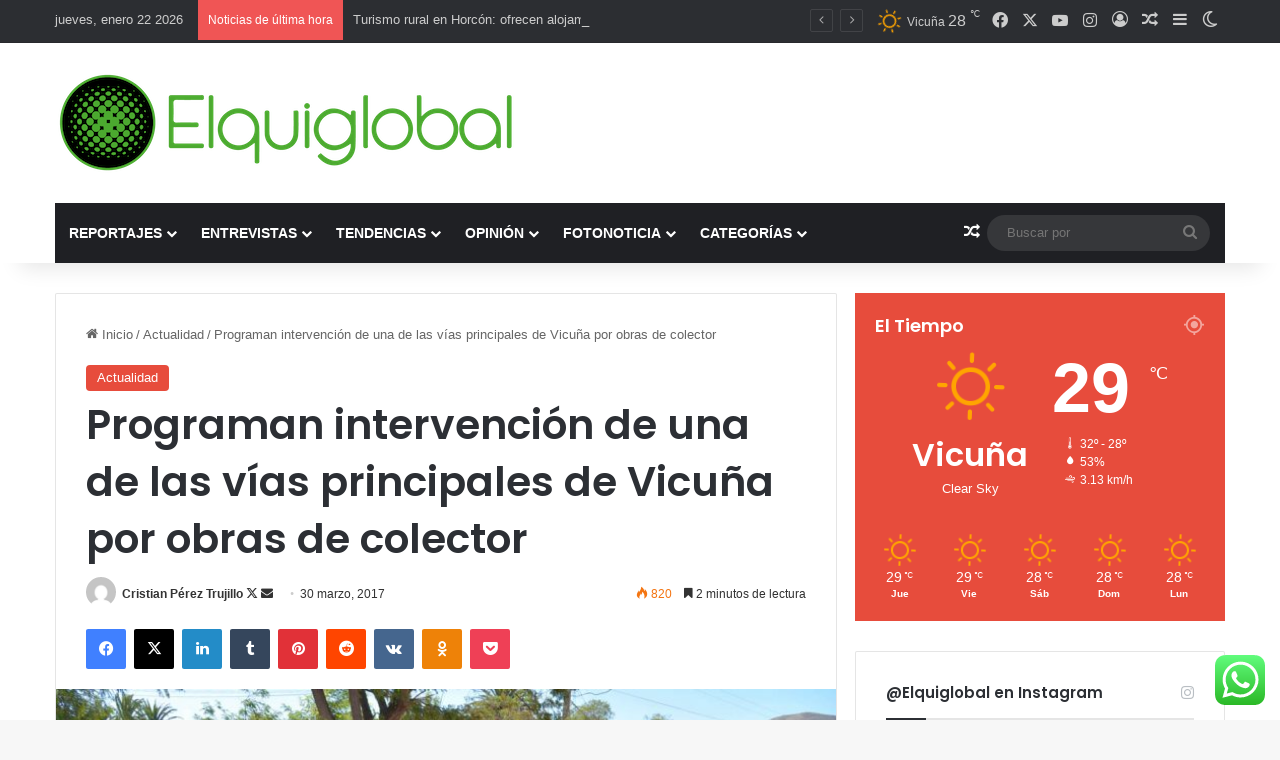

--- FILE ---
content_type: text/html; charset=utf-8
request_url: https://accounts.google.com/o/oauth2/postmessageRelay?parent=https%3A%2F%2Fwww.elquiglobal.cl&jsh=m%3B%2F_%2Fscs%2Fabc-static%2F_%2Fjs%2Fk%3Dgapi.lb.en.2kN9-TZiXrM.O%2Fd%3D1%2Frs%3DAHpOoo_B4hu0FeWRuWHfxnZ3V0WubwN7Qw%2Fm%3D__features__
body_size: 117
content:
<!DOCTYPE html><html><head><title></title><meta http-equiv="content-type" content="text/html; charset=utf-8"><meta http-equiv="X-UA-Compatible" content="IE=edge"><meta name="viewport" content="width=device-width, initial-scale=1, minimum-scale=1, maximum-scale=1, user-scalable=0"><script src='https://ssl.gstatic.com/accounts/o/2580342461-postmessagerelay.js' nonce="DeZBZsxAG2MV4X8FdUUe3g"></script></head><body><script type="text/javascript" src="https://apis.google.com/js/rpc:shindig_random.js?onload=init" nonce="DeZBZsxAG2MV4X8FdUUe3g"></script></body></html>

--- FILE ---
content_type: text/html; charset=utf-8
request_url: https://www.google.com/recaptcha/api2/aframe
body_size: 268
content:
<!DOCTYPE HTML><html><head><meta http-equiv="content-type" content="text/html; charset=UTF-8"></head><body><script nonce="dM2FDLPP0_fILNWZrWgOhQ">/** Anti-fraud and anti-abuse applications only. See google.com/recaptcha */ try{var clients={'sodar':'https://pagead2.googlesyndication.com/pagead/sodar?'};window.addEventListener("message",function(a){try{if(a.source===window.parent){var b=JSON.parse(a.data);var c=clients[b['id']];if(c){var d=document.createElement('img');d.src=c+b['params']+'&rc='+(localStorage.getItem("rc::a")?sessionStorage.getItem("rc::b"):"");window.document.body.appendChild(d);sessionStorage.setItem("rc::e",parseInt(sessionStorage.getItem("rc::e")||0)+1);localStorage.setItem("rc::h",'1769099553560');}}}catch(b){}});window.parent.postMessage("_grecaptcha_ready", "*");}catch(b){}</script></body></html>